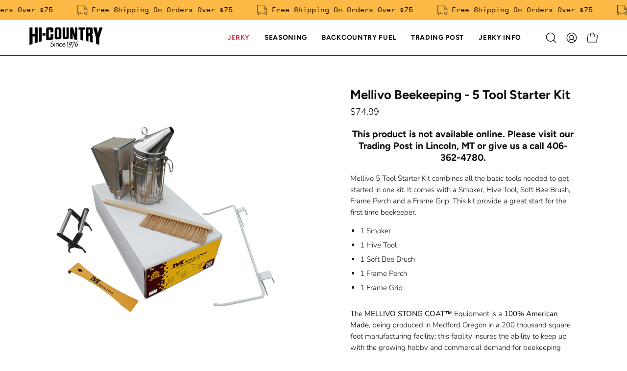

--- FILE ---
content_type: text/html; charset=utf-8
request_url: https://hicountry.com/products/mellivo-5-tool-starter-kit?section_id=api-product-grid-item
body_size: 1626
content:
<div id="shopify-section-api-product-grid-item" class="shopify-section"><div data-api-content><div class="product-grid-item carousel__item one-third mobile--one-half grid-item--column-1 grid-item--even grid-item--third-tablet"
   data-slide
  data-product-block
  
    data-aos-intersection="0.3"
  
  
  id="product-item--api-product-grid-item--6771205439685--1768499898"
><div class="product-grid-item__image"
    
      data-aos="fade-left"
      
        data-aos-anchor="||itemAosAnchor||"
      
      
        data-aos-custom-init
      
      data-aos-delay="||itemAosDelay||"
    
    data-product-media-container
  ><div class="product__media__container product__media__container--landscape" style="--aspect-ratio: 1.0;">
      <a class="product__media__holder"
        href="/products/mellivo-5-tool-starter-kit"
        aria-label="Mellivo Beekeeping - 5 Tool Starter Kit"
        data-grid-link
         ><deferred-loading
            class="product__media__image product__media__image--hover-none"
            data-product-media-featured
            
          >
<figure class="lazy-image background-size-cover is-loading product__media product__media--featured-visible"
        style=""
        data-product-image
              data-grid-image>
        <img src="//hicountry.com/cdn/shop/products/5Tool.png?crop=center&amp;height=2520&amp;v=1762458199&amp;width=2100" alt="5Tool.png" width="2100" height="2520" loading="lazy" sizes="(min-width: 1440px) calc((100vw - 120px - 40px) / 3), (min-width: 1024px) calc((100vw - 120px - 40px) / 3), (min-width: 768px) calc((100vw - 40px - 40px) / 3), calc((100vw - 40px - 20px) / 2)" srcset="
//hicountry.com/cdn/shop/products/5Tool.png?v=1762458199&amp;width=180 180w, //hicountry.com/cdn/shop/products/5Tool.png?v=1762458199&amp;width=240 240w, //hicountry.com/cdn/shop/products/5Tool.png?v=1762458199&amp;width=300 300w, //hicountry.com/cdn/shop/products/5Tool.png?v=1762458199&amp;width=360 360w, //hicountry.com/cdn/shop/products/5Tool.png?v=1762458199&amp;width=400 400w, //hicountry.com/cdn/shop/products/5Tool.png?v=1762458199&amp;width=460 460w, //hicountry.com/cdn/shop/products/5Tool.png?v=1762458199&amp;width=540 540w, //hicountry.com/cdn/shop/products/5Tool.png?v=1762458199&amp;width=560 560w, //hicountry.com/cdn/shop/products/5Tool.png?v=1762458199&amp;width=590 590w, //hicountry.com/cdn/shop/products/5Tool.png?v=1762458199&amp;width=606 606w, //hicountry.com/cdn/shop/products/5Tool.png?v=1762458199&amp;width=630 630w, //hicountry.com/cdn/shop/products/5Tool.png?v=1762458199&amp;width=670 670w, //hicountry.com/cdn/shop/products/5Tool.png?v=1762458199&amp;width=720 720w, //hicountry.com/cdn/shop/products/5Tool.png?v=1762458199&amp;width=738 738w, //hicountry.com/cdn/shop/products/5Tool.png?v=1762458199&amp;width=770 770w, //hicountry.com/cdn/shop/products/5Tool.png?v=1762458199&amp;width=814 814w, //hicountry.com/cdn/shop/products/5Tool.png?v=1762458199&amp;width=900 900w, //hicountry.com/cdn/shop/products/5Tool.png?v=1762458199&amp;width=1024 1024w, //hicountry.com/cdn/shop/products/5Tool.png?v=1762458199&amp;width=1080 1080w, //hicountry.com/cdn/shop/products/5Tool.png?v=1762458199&amp;width=1296 1296w, //hicountry.com/cdn/shop/products/5Tool.png?v=1762458199&amp;width=1410 1410w, //hicountry.com/cdn/shop/products/5Tool.png?v=1762458199&amp;width=1512 1512w, //hicountry.com/cdn/shop/products/5Tool.png?v=1762458199&amp;width=1524 1524w, //hicountry.com/cdn/shop/products/5Tool.png?v=1762458199&amp;width=1728 1728w, //hicountry.com/cdn/shop/products/5Tool.png?v=1762458199&amp;width=1950 1950w, //hicountry.com/cdn/shop/products/5Tool.png?v=1762458199&amp;width=2100 2100w" class="is-loading">
      </figure><span class="visually-hidden">Mellivo Beekeeping - 5 Tool Starter Kit</span>
          </deferred-loading></a><div class="product-grid-item__quick-buy"
        
          data-aos="fade"
          
            data-aos-anchor="||itemAosAnchor||"
          
          
            data-aos-custom-init
          
          data-aos-delay="||itemAosDelay||"
        ><form method="post" action="/cart/add" id="api-product-grid-item-6771205439685" accept-charset="UTF-8" class="quick__form" enctype="multipart/form-data" data-product-form="" data-quickbuy-form=""><input type="hidden" name="form_type" value="product" /><input type="hidden" name="utf8" value="✓" /><input type="hidden" name="quantity" value="1">
              <input type="hidden" name="id" value="40185819660485">
              <button type="submit" name="add" class="btn-quick-buy rounded" data-add-to-cart data-atc-trigger>
                <span class="btn__inner">
                  <svg aria-hidden="true" focusable="false" role="presentation" class="icon icon-shopping-bag" viewBox="0 0 192 192"><path d="M156.6 162H35.4a6.075 6.075 0 0 1-6-5.325l-10.65-96A6 6 0 0 1 24.675 54h142.65a6.001 6.001 0 0 1 5.925 6.675l-10.65 96a6.076 6.076 0 0 1-6 5.325v0Z" stroke="currentColor" stroke-linecap="round" stroke-linejoin="round"/><path d="M66 78V54a30 30 0 1 1 60 0v24" stroke="currentColor" stroke-linecap="round" stroke-linejoin="round"/><circle class="cart-indicator" cx="96" cy="108" r="15"/></svg>
                  <span class="btn__text">Quick Buy</span>
                  <span class="btn__loader">
                    <svg height="18" width="18" class="svg-loader">
                      <circle r="7" cx="9" cy="9" />
                      <circle stroke-dasharray="87.96459430051421 87.96459430051421" r="7" cx="9" cy="9" />
                    </svg>
                  </span>
                </span>
              </button>

              <div class="product-grid-item__error" role="alert" data-cart-errors-container></div><input type="hidden" name="product-id" value="6771205439685" /><input type="hidden" name="section-id" value="api-product-grid-item" /></form></div></div>
  </div><div class="product-grid-item__info product-grid-item__info--left"
    
      data-aos="fade-left"
      
        data-aos-anchor="||itemAosAnchor||"
      
      
        data-aos-custom-init
      
      data-aos-delay="||itemAosDelay||"
    >
      <a class="product-grid-item__title font-heading" href="/products/mellivo-5-tool-starter-kit" aria-label="Mellivo Beekeeping - 5 Tool Starter Kit" data-grid-link>Mellivo Beekeeping - 5 Tool Starter Kit</a>
<a class="product-grid-item__price price price--bold" href="/products/mellivo-5-tool-starter-kit" data-grid-link>
$74.99</a>
</div>
</div></div></div>

--- FILE ---
content_type: text/css
request_url: https://hicountry.com/cdn/shop/t/25/assets/custom.css?v=109276828221941840371744297307
body_size: -570
content:
.product-gallery {
  position: sticky;
  top: 100px;
  height: fit-content;
}
@media only screen and (max-width: 767px) {
  .product-gallery {
    margin-bottom: var(--gutter-mobile);
    position: relative;
    top: 0px;
  }
}